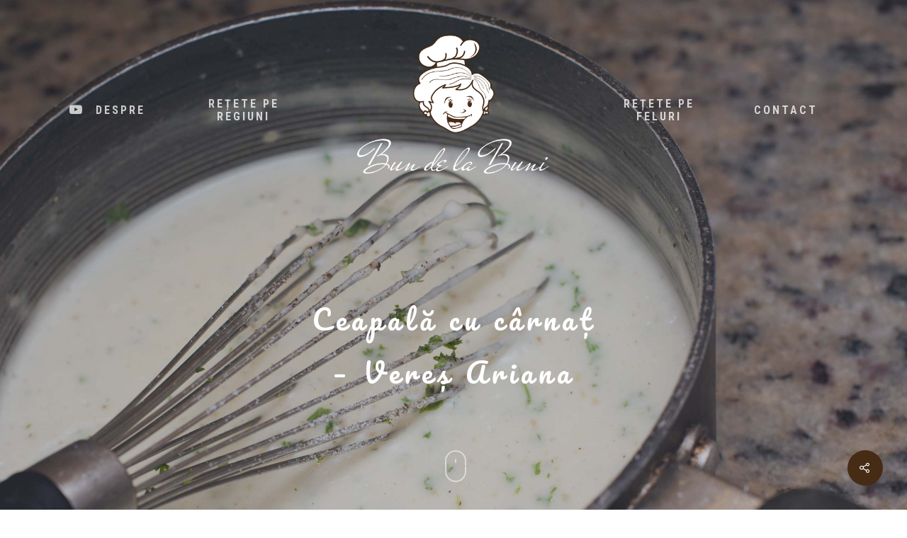

--- FILE ---
content_type: text/html; charset=UTF-8
request_url: https://www.bundelabuni.ro/ceapala-cu-carnat-veres-ariana/
body_size: 13891
content:
<!DOCTYPE html>

<html lang="en-US"
	prefix="og: https://ogp.me/ns#"  class="no-js">
<head>
	
	<meta charset="UTF-8">
	
	<meta name="viewport" content="width=device-width, initial-scale=1, maximum-scale=1, user-scalable=0" /><title>Ceapală cu cârnaț - Vereș Ariana | Bun de la buni</title>

<!-- All In One SEO Pack 3.7.1[232,301] -->
<meta name="description"  content="Ceapală cu cârnaț - Vereș Ariana. Se pune o lingură cu untură la încins (sau slănina tăiată cubulețe) în tigaie, se adaugă ceapa, care se prăjește..." />

<meta name="keywords"  content="ceapala cu carnat,veres ariana,bun de la buni,retete traditionale,mancare traditionala,fel principal,crisana" />

<script type="application/ld+json" class="aioseop-schema">{"@context":"https://schema.org","@graph":[{"@type":"Organization","@id":"https://www.bundelabuni.ro/#organization","url":"https://www.bundelabuni.ro/","name":"Bun de la buni","sameAs":[]},{"@type":"WebSite","@id":"https://www.bundelabuni.ro/#website","url":"https://www.bundelabuni.ro/","name":"Bun de la buni","publisher":{"@id":"https://www.bundelabuni.ro/#organization"}},{"@type":"WebPage","@id":"https://www.bundelabuni.ro/ceapala-cu-carnat-veres-ariana/#webpage","url":"https://www.bundelabuni.ro/ceapala-cu-carnat-veres-ariana/","inLanguage":"en-US","name":"Ceapală cu cârnaț <br> - Vereș Ariana","isPartOf":{"@id":"https://www.bundelabuni.ro/#website"},"breadcrumb":{"@id":"https://www.bundelabuni.ro/ceapala-cu-carnat-veres-ariana/#breadcrumblist"},"description":"Ceapală cu cârnaț - Vereș Ariana. Se pune o lingură cu untură la încins (sau slănina tăiată cubulețe) în tigaie, se adaugă ceapa, care se prăjește...","image":{"@type":"ImageObject","@id":"https://www.bundelabuni.ro/ceapala-cu-carnat-veres-ariana/#primaryimage","url":"https://www.bundelabuni.ro/wp-content/uploads/2020/12/ceapala-cu-carnat-veres-ariana-bun-de-la-buni.jpg","width":2560,"height":1440},"primaryImageOfPage":{"@id":"https://www.bundelabuni.ro/ceapala-cu-carnat-veres-ariana/#primaryimage"},"datePublished":"2020-12-05T07:55:13+00:00","dateModified":"2020-12-07T09:30:39+00:00"},{"@type":"Article","@id":"https://www.bundelabuni.ro/ceapala-cu-carnat-veres-ariana/#article","isPartOf":{"@id":"https://www.bundelabuni.ro/ceapala-cu-carnat-veres-ariana/#webpage"},"author":{"@id":"https://www.bundelabuni.ro/author/kadesh86/#author"},"headline":"Ceapală cu cârnaț <br> &#8211; Vereș Ariana","datePublished":"2020-12-05T07:55:13+00:00","dateModified":"2020-12-07T09:30:39+00:00","commentCount":0,"mainEntityOfPage":{"@id":"https://www.bundelabuni.ro/ceapala-cu-carnat-veres-ariana/#webpage"},"publisher":{"@id":"https://www.bundelabuni.ro/#organization"},"articleSection":"Crișana, Feluri principale","image":{"@type":"ImageObject","@id":"https://www.bundelabuni.ro/ceapala-cu-carnat-veres-ariana/#primaryimage","url":"https://www.bundelabuni.ro/wp-content/uploads/2020/12/ceapala-cu-carnat-veres-ariana-bun-de-la-buni.jpg","width":2560,"height":1440}},{"@type":"Person","@id":"https://www.bundelabuni.ro/author/kadesh86/#author","name":"Bundelabuni","sameAs":[],"image":{"@type":"ImageObject","@id":"https://www.bundelabuni.ro/#personlogo","url":"https://secure.gravatar.com/avatar/be0af7f78e6ee689c75625362e123598?s=96&d=mm&r=g","width":96,"height":96,"caption":"Bundelabuni"}},{"@type":"BreadcrumbList","@id":"https://www.bundelabuni.ro/ceapala-cu-carnat-veres-ariana/#breadcrumblist","itemListElement":[{"@type":"ListItem","position":1,"item":{"@type":"WebPage","@id":"https://www.bundelabuni.ro/","url":"https://www.bundelabuni.ro/","name":"Bun de la Buni"}},{"@type":"ListItem","position":2,"item":{"@type":"WebPage","@id":"https://www.bundelabuni.ro/ceapala-cu-carnat-veres-ariana/","url":"https://www.bundelabuni.ro/ceapala-cu-carnat-veres-ariana/","name":"Ceapală cu cârnaț <br> - Vereș Ariana"}}]}]}</script>
<link rel="canonical" href="https://www.bundelabuni.ro/ceapala-cu-carnat-veres-ariana/" />
<meta property="og:type" content="article" />
<meta property="og:title" content="Ceapală cu cârnaț - Vereș Ariana | Bun de la buni" />
<meta property="og:description" content="Ceapală cu cârnaț - Vereș Ariana. Se pune o lingură cu untură la încins (sau slănina tăiată cubulețe) în tigaie, se adaugă ceapa, care se prăjește..." />
<meta property="og:url" content="https://www.bundelabuni.ro/ceapala-cu-carnat-veres-ariana/" />
<meta property="og:site_name" content="Bun de la buni" />
<meta property="og:image" content="https://www.bundelabuni.ro/wp-content/uploads/2020/12/ceapala-cu-carnat-veres-ariana-bun-de-la-buni-1024x576.jpg" />
<meta property="article:published_time" content="2020-12-05T07:55:13Z" />
<meta property="article:modified_time" content="2020-12-07T09:30:39Z" />
<meta property="og:image:secure_url" content="https://www.bundelabuni.ro/wp-content/uploads/2020/12/ceapala-cu-carnat-veres-ariana-bun-de-la-buni-1024x576.jpg" />
<meta name="twitter:card" content="summary" />
<meta name="twitter:title" content="Ceapală cu cârnaț - Vereș Ariana | Bun de la buni" />
<meta name="twitter:description" content="Ceapală cu cârnaț - Vereș Ariana. Se pune o lingură cu untură la încins (sau slănina tăiată cubulețe) în tigaie, se adaugă ceapa, care se prăjește..." />
<meta name="twitter:image" content="https://www.bundelabuni.ro/wp-content/uploads/2020/12/ceapala-cu-carnat-veres-ariana-bun-de-la-buni-1024x576.jpg" />
			<script type="text/javascript" >
				window.ga=window.ga||function(){(ga.q=ga.q||[]).push(arguments)};ga.l=+new Date;
				ga('create', 'UA-180665523-1', 'auto');
				// Plugins
				
				ga('send', 'pageview');
			</script>
			<script async src="https://www.google-analytics.com/analytics.js"></script>
			<!-- All In One SEO Pack -->
<link rel='dns-prefetch' href='//fonts.googleapis.com' />
<link rel='dns-prefetch' href='//s.w.org' />
<link rel="alternate" type="application/rss+xml" title="Bun de la buni &raquo; Feed" href="https://www.bundelabuni.ro/feed/" />
<link rel="alternate" type="application/rss+xml" title="Bun de la buni &raquo; Comments Feed" href="https://www.bundelabuni.ro/comments/feed/" />
<link rel="alternate" type="application/rss+xml" title="Bun de la buni &raquo; Ceapală cu cârnaț  &#8211; Vereș Ariana Comments Feed" href="https://www.bundelabuni.ro/ceapala-cu-carnat-veres-ariana/feed/" />
		<script type="text/javascript">
			window._wpemojiSettings = {"baseUrl":"https:\/\/s.w.org\/images\/core\/emoji\/13.0.0\/72x72\/","ext":".png","svgUrl":"https:\/\/s.w.org\/images\/core\/emoji\/13.0.0\/svg\/","svgExt":".svg","source":{"concatemoji":"https:\/\/www.bundelabuni.ro\/wp-includes\/js\/wp-emoji-release.min.js?ver=5.5.17"}};
			!function(e,a,t){var n,r,o,i=a.createElement("canvas"),p=i.getContext&&i.getContext("2d");function s(e,t){var a=String.fromCharCode;p.clearRect(0,0,i.width,i.height),p.fillText(a.apply(this,e),0,0);e=i.toDataURL();return p.clearRect(0,0,i.width,i.height),p.fillText(a.apply(this,t),0,0),e===i.toDataURL()}function c(e){var t=a.createElement("script");t.src=e,t.defer=t.type="text/javascript",a.getElementsByTagName("head")[0].appendChild(t)}for(o=Array("flag","emoji"),t.supports={everything:!0,everythingExceptFlag:!0},r=0;r<o.length;r++)t.supports[o[r]]=function(e){if(!p||!p.fillText)return!1;switch(p.textBaseline="top",p.font="600 32px Arial",e){case"flag":return s([127987,65039,8205,9895,65039],[127987,65039,8203,9895,65039])?!1:!s([55356,56826,55356,56819],[55356,56826,8203,55356,56819])&&!s([55356,57332,56128,56423,56128,56418,56128,56421,56128,56430,56128,56423,56128,56447],[55356,57332,8203,56128,56423,8203,56128,56418,8203,56128,56421,8203,56128,56430,8203,56128,56423,8203,56128,56447]);case"emoji":return!s([55357,56424,8205,55356,57212],[55357,56424,8203,55356,57212])}return!1}(o[r]),t.supports.everything=t.supports.everything&&t.supports[o[r]],"flag"!==o[r]&&(t.supports.everythingExceptFlag=t.supports.everythingExceptFlag&&t.supports[o[r]]);t.supports.everythingExceptFlag=t.supports.everythingExceptFlag&&!t.supports.flag,t.DOMReady=!1,t.readyCallback=function(){t.DOMReady=!0},t.supports.everything||(n=function(){t.readyCallback()},a.addEventListener?(a.addEventListener("DOMContentLoaded",n,!1),e.addEventListener("load",n,!1)):(e.attachEvent("onload",n),a.attachEvent("onreadystatechange",function(){"complete"===a.readyState&&t.readyCallback()})),(n=t.source||{}).concatemoji?c(n.concatemoji):n.wpemoji&&n.twemoji&&(c(n.twemoji),c(n.wpemoji)))}(window,document,window._wpemojiSettings);
		</script>
		<style type="text/css">
img.wp-smiley,
img.emoji {
	display: inline !important;
	border: none !important;
	box-shadow: none !important;
	height: 1em !important;
	width: 1em !important;
	margin: 0 .07em !important;
	vertical-align: -0.1em !important;
	background: none !important;
	padding: 0 !important;
}
</style>
	<link rel='stylesheet' id='wp-block-library-css'  href='https://www.bundelabuni.ro/wp-includes/css/dist/block-library/style.min.css?ver=5.5.17' type='text/css' media='all' />
<link rel='stylesheet' id='salient-social-css'  href='https://www.bundelabuni.ro/wp-content/plugins/salient-social/css/style.css?ver=1.1' type='text/css' media='all' />
<style id='salient-social-inline-css' type='text/css'>

  .sharing-default-minimal .nectar-love.loved,
  body .nectar-social[data-color-override="override"].fixed > a:before, 
  body .nectar-social[data-color-override="override"].fixed .nectar-social-inner a,
  .sharing-default-minimal .nectar-social[data-color-override="override"] .nectar-social-inner a:hover {
    background-color: #462b15;
  }
  .nectar-social.hover .nectar-love.loved,
  .nectar-social.hover > .nectar-love-button a:hover,
  .nectar-social[data-color-override="override"].hover > div a:hover,
  #single-below-header .nectar-social[data-color-override="override"].hover > div a:hover,
  .nectar-social[data-color-override="override"].hover .share-btn:hover,
  .sharing-default-minimal .nectar-social[data-color-override="override"] .nectar-social-inner a {
    border-color: #462b15;
  }
  #single-below-header .nectar-social.hover .nectar-love.loved i,
  #single-below-header .nectar-social.hover[data-color-override="override"] a:hover,
  #single-below-header .nectar-social.hover[data-color-override="override"] a:hover i,
  #single-below-header .nectar-social.hover .nectar-love-button a:hover i,
  .nectar-love:hover i,
  .hover .nectar-love:hover .total_loves,
  .nectar-love.loved i,
  .nectar-social.hover .nectar-love.loved .total_loves,
  .nectar-social.hover .share-btn:hover, 
  .nectar-social[data-color-override="override"].hover .nectar-social-inner a:hover,
  .nectar-social[data-color-override="override"].hover > div:hover span,
  .sharing-default-minimal .nectar-social[data-color-override="override"] .nectar-social-inner a:not(:hover) i,
  .sharing-default-minimal .nectar-social[data-color-override="override"] .nectar-social-inner a:not(:hover) {
    color: #462b15;
  }
</style>
<link rel='stylesheet' id='font-awesome-css'  href='https://www.bundelabuni.ro/wp-content/themes/salient/css/font-awesome.min.css?ver=4.6.4' type='text/css' media='all' />
<link rel='stylesheet' id='salient-grid-system-css'  href='https://www.bundelabuni.ro/wp-content/themes/salient/css/grid-system.css?ver=12.1.2' type='text/css' media='all' />
<link rel='stylesheet' id='main-styles-css'  href='https://www.bundelabuni.ro/wp-content/themes/salient/css/style.css?ver=12.1.2' type='text/css' media='all' />
<style id='main-styles-inline-css' type='text/css'>
html:not(.page-trans-loaded) { background-color: #ffffff; }
</style>
<link rel='stylesheet' id='nectar-ocm-slide-out-right-hover-css'  href='https://www.bundelabuni.ro/wp-content/themes/salient/css/off-canvas/slide-out-right-hover.css?ver=12.1.2' type='text/css' media='all' />
<link rel='stylesheet' id='nectar-single-styles-css'  href='https://www.bundelabuni.ro/wp-content/themes/salient/css/single.css?ver=12.1.2' type='text/css' media='all' />
<link rel='stylesheet' id='nectar-element-tabbed-section-css'  href='https://www.bundelabuni.ro/wp-content/themes/salient/css/elements/element-tabbed-section.css?ver=12.1.2' type='text/css' media='all' />
<link rel='stylesheet' id='nectar-element-wpb-column-border-css'  href='https://www.bundelabuni.ro/wp-content/themes/salient/css/elements/element-wpb-column-border.css?ver=12.1.2' type='text/css' media='all' />
<link rel='stylesheet' id='nectar-element-recent-posts-css'  href='https://www.bundelabuni.ro/wp-content/themes/salient/css/elements/element-recent-posts.css?ver=12.1.2' type='text/css' media='all' />
<link rel='stylesheet' id='fancyBox-css'  href='https://www.bundelabuni.ro/wp-content/themes/salient/css/plugins/jquery.fancybox.css?ver=3.3.1' type='text/css' media='all' />
<link rel='stylesheet' id='nectar_default_font_open_sans-css'  href='https://fonts.googleapis.com/css?family=Open+Sans%3A300%2C400%2C600%2C700&#038;subset=latin%2Clatin-ext' type='text/css' media='all' />
<link rel='stylesheet' id='responsive-css'  href='https://www.bundelabuni.ro/wp-content/themes/salient/css/responsive.css?ver=12.1.2' type='text/css' media='all' />
<link rel='stylesheet' id='skin-ascend-css'  href='https://www.bundelabuni.ro/wp-content/themes/salient/css/ascend.css?ver=12.1.2' type='text/css' media='all' />
<link rel='stylesheet' id='js_composer_front-css'  href='https://www.bundelabuni.ro/wp-content/plugins/js_composer_salient/assets/css/js_composer.min.css?ver=6.2.0' type='text/css' media='all' />
<link rel='stylesheet' id='dynamic-css-css'  href='https://www.bundelabuni.ro/wp-content/themes/salient/css/salient-dynamic-styles.css?ver=3696' type='text/css' media='all' />
<style id='dynamic-css-inline-css' type='text/css'>
.no-rgba #header-space{display:none;}@media only screen and (max-width:999px){body #header-space[data-header-mobile-fixed="1"]{display:none;}#header-outer[data-mobile-fixed="false"]{position:absolute;}}@media only screen and (max-width:999px){body:not(.nectar-no-flex-height) #header-space[data-secondary-header-display="full"]:not([data-header-mobile-fixed="false"]){display:block!important;margin-bottom:-146px;}#header-space[data-secondary-header-display="full"][data-header-mobile-fixed="false"]{display:none;}}@media only screen and (min-width:1000px){#header-space{display:none;}.nectar-slider-wrap.first-section,.parallax_slider_outer.first-section,.full-width-content.first-section,.parallax_slider_outer.first-section .swiper-slide .content,.nectar-slider-wrap.first-section .swiper-slide .content,#page-header-bg,.nder-page-header,#page-header-wrap,.full-width-section.first-section{margin-top:0!important;}body #page-header-bg,body #page-header-wrap{height:310px;}body #search-outer{z-index:100000;}}@media only screen and (min-width:1000px){#page-header-wrap.fullscreen-header,#page-header-wrap.fullscreen-header #page-header-bg,html:not(.nectar-box-roll-loaded) .nectar-box-roll > #page-header-bg.fullscreen-header,.nectar_fullscreen_zoom_recent_projects,#nectar_fullscreen_rows:not(.afterLoaded) > div{height:100vh;}.wpb_row.vc_row-o-full-height.top-level,.wpb_row.vc_row-o-full-height.top-level > .col.span_12{min-height:100vh;}#page-header-bg[data-alignment-v="middle"] .span_6 .inner-wrap,#page-header-bg[data-alignment-v="top"] .span_6 .inner-wrap{padding-top:305px;}.nectar-slider-wrap[data-fullscreen="true"]:not(.loaded),.nectar-slider-wrap[data-fullscreen="true"]:not(.loaded) .swiper-container{height:calc(100vh + 2px)!important;}.admin-bar .nectar-slider-wrap[data-fullscreen="true"]:not(.loaded),.admin-bar .nectar-slider-wrap[data-fullscreen="true"]:not(.loaded) .swiper-container{height:calc(100vh - 30px)!important;}}@media only screen and (max-width:999px){#page-header-bg[data-alignment-v="middle"]:not(.fullscreen-header) .span_6 .inner-wrap,#page-header-bg[data-alignment-v="top"] .span_6 .inner-wrap{padding-top:145px;}.vc_row.top-level.full-width-section:not(.full-width-ns) > .span_12,#page-header-bg[data-alignment-v="bottom"] .span_6 .inner-wrap{padding-top:120px;}}@media only screen and (max-width:690px){.vc_row.top-level.full-width-section:not(.full-width-ns) > .span_12{padding-top:145px;}.vc_row.top-level.full-width-content .nectar-recent-posts-single_featured .recent-post-container > .inner-wrap{padding-top:120px;}}@media only screen and (max-width:999px){.full-width-ns .nectar-slider-wrap .swiper-slide[data-y-pos="middle"] .content,.full-width-ns .nectar-slider-wrap .swiper-slide[data-y-pos="top"] .content{padding-top:30px;}}#nectar_fullscreen_rows{background-color:;}
</style>
<link rel='stylesheet' id='redux-google-fonts-salient_redux-css'  href='https://fonts.googleapis.com/css?family=Roboto+Condensed%3A700%7CRoboto%3A500%2C700%7CPacifico%3A400%7COswald%3A400%7CAmatic+SC%3A700%7CPlayfair+Display%3A400%2C400italic&#038;subset=latin&#038;ver=1606547198' type='text/css' media='all' />
<script type='text/javascript' src='https://www.bundelabuni.ro/wp-includes/js/jquery/jquery.js?ver=1.12.4-wp' id='jquery-core-js'></script>
<link rel="https://api.w.org/" href="https://www.bundelabuni.ro/wp-json/" /><link rel="alternate" type="application/json" href="https://www.bundelabuni.ro/wp-json/wp/v2/posts/1422" /><link rel="EditURI" type="application/rsd+xml" title="RSD" href="https://www.bundelabuni.ro/xmlrpc.php?rsd" />
<link rel="wlwmanifest" type="application/wlwmanifest+xml" href="https://www.bundelabuni.ro/wp-includes/wlwmanifest.xml" /> 
<link rel='prev' title='Zamă de ghină (supă de găină)  &#8211; Filimon Iris' href='https://www.bundelabuni.ro/zama-de-ghina-supa-de-gaina-filimon-iris/' />
<link rel='next' title='Lipie cu prune (cocoroadă)  &#8211; Lupaș Daria' href='https://www.bundelabuni.ro/lipie-cu-prune-cocoroada-lupas-daria/' />
<meta name="generator" content="WordPress 5.5.17" />
<link rel='shortlink' href='https://www.bundelabuni.ro/?p=1422' />
<link rel="alternate" type="application/json+oembed" href="https://www.bundelabuni.ro/wp-json/oembed/1.0/embed?url=https%3A%2F%2Fwww.bundelabuni.ro%2Fceapala-cu-carnat-veres-ariana%2F" />
<link rel="alternate" type="text/xml+oembed" href="https://www.bundelabuni.ro/wp-json/oembed/1.0/embed?url=https%3A%2F%2Fwww.bundelabuni.ro%2Fceapala-cu-carnat-veres-ariana%2F&#038;format=xml" />
<script type="text/javascript"> var root = document.getElementsByTagName( "html" )[0]; root.setAttribute( "class", "js" ); </script><style type="text/css">.recentcomments a{display:inline !important;padding:0 !important;margin:0 !important;}</style><meta name="generator" content="Powered by WPBakery Page Builder - drag and drop page builder for WordPress."/>
<link rel="icon" href="https://www.bundelabuni.ro/wp-content/uploads/2020/10/cropped-favicon-bun-de-la-buni-32x32.png" sizes="32x32" />
<link rel="icon" href="https://www.bundelabuni.ro/wp-content/uploads/2020/10/cropped-favicon-bun-de-la-buni-192x192.png" sizes="192x192" />
<link rel="apple-touch-icon" href="https://www.bundelabuni.ro/wp-content/uploads/2020/10/cropped-favicon-bun-de-la-buni-180x180.png" />
<meta name="msapplication-TileImage" content="https://www.bundelabuni.ro/wp-content/uploads/2020/10/cropped-favicon-bun-de-la-buni-270x270.png" />
		<style type="text/css" id="wp-custom-css">
			.single:not(.material) #page-header-bg.fullscreen-header h1 {
    font-size: 3.0vw;
    line-height: 5.9vw;
}


@media only screen and (max-width: 600px) {
.single:not(.material) #page-header-bg.fullscreen-header h1 {
    font-size: 7.5vw;
    line-height: 12.9vw;
}
}

body .blog-recent[data-style*="classic_enhanced"] .has-post-thumbnail .meta-category a {
    z-index: 320;
    display: none;
}

body #respond {
    background-color: transparent;
    box-shadow: none;
    padding: 0;
    display: none;
}


.ascend #author-bio {
    padding-top: 80px;
    display: none;
}		</style>
		<style type="text/css" data-type="vc_shortcodes-custom-css">.vc_custom_1607154450962{padding-bottom: 20px !important;}.vc_custom_1607154614322{margin-bottom: 30px !important;}</style><noscript><style> .wpb_animate_when_almost_visible { opacity: 1; }</style></noscript>	
</head>


<body class="post-template-default single single-post postid-1422 single-format-standard ascend wpb-js-composer js-comp-ver-6.2.0 vc_responsive" data-footer-reveal="false" data-footer-reveal-shadow="none" data-header-format="centered-logo-between-menu" data-body-border="off" data-boxed-style="" data-header-breakpoint="1000" data-dropdown-style="minimal" data-cae="easeOutQuart" data-cad="700" data-megamenu-width="full-width" data-aie="zoom-out" data-ls="fancybox" data-apte="standard" data-hhun="1" data-fancy-form-rcs="default" data-form-style="minimal" data-form-submit="regular" data-is="minimal" data-button-style="rounded" data-user-account-button="false" data-flex-cols="true" data-col-gap="default" data-header-inherit-rc="false" data-header-search="false" data-animated-anchors="true" data-ajax-transitions="true" data-full-width-header="false" data-slide-out-widget-area="true" data-slide-out-widget-area-style="slide-out-from-right-hover" data-user-set-ocm="off" data-loading-animation="none" data-bg-header="true" data-responsive="1" data-ext-responsive="true" data-header-resize="0" data-header-color="custom" data-cart="false" data-remove-m-parallax="" data-remove-m-video-bgs="" data-m-animate="0" data-force-header-trans-color="light" data-smooth-scrolling="0" data-permanent-transparent="false" >
	
	<script type="text/javascript"> if(navigator.userAgent.match(/(Android|iPod|iPhone|iPad|BlackBerry|IEMobile|Opera Mini)/)) { document.body.className += " using-mobile-browser "; } </script><div id="ajax-loading-screen" data-disable-mobile="1" data-disable-fade-on-click="0" data-effect="standard" data-method="standard"><div class="loading-icon none"><div class="material-icon">
									 <div class="spinner">
										 <div class="right-side"><div class="bar"></div></div>
										 <div class="left-side"><div class="bar"></div></div>
									 </div>
									 <div class="spinner color-2">
										 <div class="right-side"><div class="bar"></div></div>
										 <div class="left-side"><div class="bar"></div></div>
									 </div>
								 </div></div></div>	
	<div id="header-space"  data-header-mobile-fixed='false'></div> 
	
		
	<div id="header-outer" data-has-menu="true" data-has-buttons="no" data-header-button_style="default" data-using-pr-menu="false" data-mobile-fixed="false" data-ptnm="false" data-lhe="animated_underline" data-user-set-bg="#ffffff" data-format="centered-logo-between-menu" data-permanent-transparent="false" data-megamenu-rt="1" data-remove-fixed="1" data-header-resize="0" data-cart="false" data-transparency-option="" data-box-shadow="none" data-shrink-num="6" data-using-secondary="0" data-using-logo="1" data-logo-height="300" data-m-logo-height="120" data-padding="5" data-full-width="false" data-condense="false" data-transparent-header="true" data-transparent-shadow-helper="false" data-remove-border="true" class="transparent">
		
		
<header id="top">
	<div class="container">
		<div class="row">
			<div class="col span_3">
				<a id="logo" href="https://www.bundelabuni.ro" data-supplied-ml-starting-dark="false" data-supplied-ml-starting="false" data-supplied-ml="false" >
					<img class="stnd default-logo" alt="Bun de la buni" src="https://www.bundelabuni.ro/wp-content/uploads/2020/09/logo-1.png" srcset="https://www.bundelabuni.ro/wp-content/uploads/2020/09/logo-1.png 1x, https://www.bundelabuni.ro/wp-content/uploads/2020/09/logo-1.png 2x" /><img class="starting-logo default-logo"  alt="Bun de la buni" src="https://www.bundelabuni.ro/wp-content/uploads/2020/09/logo-1-white.png" srcset="https://www.bundelabuni.ro/wp-content/uploads/2020/09/logo-1-white.png 1x, https://www.bundelabuni.ro/wp-content/uploads/2020/09/logo-1-white.png 2x" /><img class="starting-logo dark-version default-logo"  alt="Bun de la buni" src="http://themenectar.com/demo/salient-restaurant/wp-content/uploads/2017/02/dark.png" srcset="http://themenectar.com/demo/salient-restaurant/wp-content/uploads/2017/02/dark.png 1x, http://themenectar.com/demo/salient-restaurant/wp-content/uploads/2017/02/retina-dark.png 2x" /> 
				</a>
				
							</div><!--/span_3-->
			
			<div class="col span_9 col_last">
									<div class="slide-out-widget-area-toggle mobile-icon slide-out-from-right-hover" data-custom-color="false" data-icon-animation="simple-transform">
						<div> <a href="#sidewidgetarea" aria-label="Navigation Menu" aria-expanded="false" class="closed">
							<span aria-hidden="true"> <i class="lines-button x2"> <i class="lines"></i> </i> </span>
						</a></div> 
					</div>
								
									
					<nav>
						
						<ul class="sf-menu">	
							<li id="menu-item-910" class="menu-item menu-item-type-custom menu-item-object-custom menu-item-home menu-item-910"><a href="https://www.bundelabuni.ro#despre">Despre</a></li>
<li id="menu-item-911" class="menu-item menu-item-type-custom menu-item-object-custom menu-item-has-children menu-item-911"><a href="#">Rețete pe regiuni</a>
<ul class="sub-menu">
	<li id="menu-item-917" class="menu-item menu-item-type-custom menu-item-object-custom menu-item-917"><a href="#">Banat</a></li>
	<li id="menu-item-1040" class="menu-item menu-item-type-post_type menu-item-object-page menu-item-1040"><a href="https://www.bundelabuni.ro/crisana/">Crișana</a></li>
	<li id="menu-item-1128" class="menu-item menu-item-type-post_type menu-item-object-page menu-item-1128"><a href="https://www.bundelabuni.ro/transilvania/">Transilvania</a></li>
	<li id="menu-item-920" class="menu-item menu-item-type-custom menu-item-object-custom menu-item-920"><a href="#">Oltenia</a></li>
	<li id="menu-item-1105" class="menu-item menu-item-type-post_type menu-item-object-page menu-item-1105"><a href="https://www.bundelabuni.ro/maramures/">Maramureș</a></li>
	<li id="menu-item-1227" class="menu-item menu-item-type-post_type menu-item-object-page menu-item-1227"><a href="https://www.bundelabuni.ro/muntenia/">Muntenia</a></li>
	<li id="menu-item-1003" class="menu-item menu-item-type-post_type menu-item-object-page menu-item-1003"><a href="https://www.bundelabuni.ro/moldova/">Moldova</a></li>
	<li id="menu-item-925" class="menu-item menu-item-type-custom menu-item-object-custom menu-item-925"><a href="#">Bucovina</a></li>
	<li id="menu-item-926" class="menu-item menu-item-type-custom menu-item-object-custom menu-item-926"><a href="#">Dobrogea</a></li>
	<li id="menu-item-1213" class="menu-item menu-item-type-post_type menu-item-object-page menu-item-1213"><a href="https://www.bundelabuni.ro/tinutul-secuiesc/">Ţinutul Secuiesc</a></li>
</ul>
</li>
<li id="menu-item-912" class="menu-item menu-item-type-custom menu-item-object-custom menu-item-has-children menu-item-912"><a href="#">Rețete pe feluri</a>
<ul class="sub-menu">
	<li id="menu-item-1008" class="menu-item menu-item-type-post_type menu-item-object-page menu-item-1008"><a href="https://www.bundelabuni.ro/aperitive/">Aperitive</a></li>
	<li id="menu-item-1087" class="menu-item menu-item-type-post_type menu-item-object-page menu-item-1087"><a href="https://www.bundelabuni.ro/supe-ciorbe/">Supe/ciorbe</a></li>
	<li id="menu-item-1065" class="menu-item menu-item-type-post_type menu-item-object-page menu-item-1065"><a href="https://www.bundelabuni.ro/feluri-principale/">Feluri principale</a></li>
	<li id="menu-item-1193" class="menu-item menu-item-type-post_type menu-item-object-page menu-item-1193"><a href="https://www.bundelabuni.ro/deserturi/">Deserturi</a></li>
</ul>
</li>
<li id="menu-item-977" class="menu-item menu-item-type-post_type menu-item-object-page menu-item-977"><a href="https://www.bundelabuni.ro/contact/">Contact</a></li>
<li id="social-in-menu" class="button_social_group"><a target="_blank" href="https://www.youtube.com/channel/UC5B4Dy0E9J2ErKaY2OkGz6w"><i class="fa fa-youtube-play"></i> </a></li>						</ul>
						

													<ul class="buttons sf-menu" data-user-set-ocm="off">
								
																
							</ul>
												
					</nav>
					
					<div class="logo-spacing" data-using-image="true"><img class="hidden-logo" alt="Bun de la buni" src="https://www.bundelabuni.ro/wp-content/uploads/2020/09/logo-1.png" /></div>					
				</div><!--/span_9-->
				
								
			</div><!--/row-->
					</div><!--/container-->
	</header>
		
	</div>
	
	
<div id="search-outer" class="nectar">
	<div id="search">
		<div class="container">
			 <div id="search-box">
				 <div class="inner-wrap">
					 <div class="col span_12">
						  <form role="search" action="https://www.bundelabuni.ro/" method="GET">
															<input type="text" name="s"  value="Start Typing..." data-placeholder="Start Typing..." />
															
						<span><i>Press enter to begin your search</i></span>						</form>
					</div><!--/span_12-->
				</div><!--/inner-wrap-->
			 </div><!--/search-box-->
			 <div id="close"><a href="#">
				<span class="icon-salient-x" aria-hidden="true"></span>				 </a></div>
		 </div><!--/container-->
	</div><!--/search-->
</div><!--/search-outer-->
	
	<div id="ajax-content-wrap">
		
		<div id="page-header-wrap" data-animate-in-effect="zoom-out" data-midnight="light" class="fullscreen-header" ><div id="page-header-bg" class="fullscreen-header hentry" data-post-hs="fullscreen" data-padding-amt="normal" data-animate-in-effect="zoom-out" data-midnight="light" data-text-effect="" data-bg-pos="center" data-alignment="left" data-alignment-v="middle" data-parallax="1" data-height="350"  style="background-color: #000;  ">					<div class="page-header-bg-image-wrap" id="nectar-page-header-p-wrap" data-parallax-speed="medium">
						<div class="page-header-bg-image" style="background-image: url(https://www.bundelabuni.ro/wp-content/uploads/2020/12/ceapala-cu-carnat-veres-ariana-bun-de-la-buni.jpg);"></div>
					</div> 				
				<div class="container"><img class="hidden-social-img" src="https://www.bundelabuni.ro/wp-content/uploads/2020/12/ceapala-cu-carnat-veres-ariana-bun-de-la-buni.jpg" alt="Ceapală cu cârnaț <br> &#8211; Vereș Ariana" />					
					<div class="row">
						<div class="col span_6 section-title blog-title" data-remove-post-date="1" data-remove-post-author="1" data-remove-post-comment-number="1">
							<div class="inner-wrap">
								
																
								<h1 class="entry-title">Ceapală cu cârnaț <br> &#8211; Vereș Ariana</h1>
								
																	<div class="author-section">
										<span class="meta-author">  
											<img alt='' src='https://secure.gravatar.com/avatar/be0af7f78e6ee689c75625362e123598?s=100&#038;d=mm&#038;r=g' srcset='https://secure.gravatar.com/avatar/be0af7f78e6ee689c75625362e123598?s=200&#038;d=mm&#038;r=g 2x' class='avatar avatar-100 photo' height='100' width='100' loading='lazy'/>										</span> 
										<div class="avatar-post-info vcard author">
											<span class="fn"><a href="https://www.bundelabuni.ro/author/kadesh86/" title="Posts by Bundelabuni" rel="author">Bundelabuni</a></span>
											
																							<span class="meta-date date published"><i>December 5, 2020</i></span>
												<span class="meta-date date updated rich-snippet-hidden"><i>December 7th, 2020</i></span>
																						
										</div>
									</div>
																
								
														
											</div>
					
				</div><!--/section-title-->
			</div><!--/row-->

						
			
			
			</div><div class="scroll-down-wrap no-border"><a href="#" class="section-down-arrow "><svg class="nectar-scroll-icon" viewBox="0 0 30 45" enable-background="new 0 0 30 45">
					<path class="nectar-scroll-icon-path" fill="none" stroke="#ffffff" stroke-width="2" stroke-miterlimit="10" d="M15,1.118c12.352,0,13.967,12.88,13.967,12.88v18.76  c0,0-1.514,11.204-13.967,11.204S0.931,32.966,0.931,32.966V14.05C0.931,14.05,2.648,1.118,15,1.118z"></path>
					</svg></a></div>
</div>

</div>

<div class="container-wrap fullscreen-blog-header no-sidebar" data-midnight="dark" data-remove-post-date="1" data-remove-post-author="1" data-remove-post-comment-number="1">
	<div class="container main-content">
		
					
		<div class="row">
			
						
			<div class="post-area col  span_12 col_last">
			
			
<article id="post-1422" class="post-1422 post type-post status-publish format-standard has-post-thumbnail category-crisana category-feluri-principale">
  
  <div class="inner-wrap">

		<div class="post-content" data-hide-featured-media="0">
      
        <div class="content-inner">
		<div id="fws_6971df629845c"  data-column-margin="default" data-midnight="dark" data-top-percent="5%" data-bottom-percent="1%"  data-bg-mobile-hidden="true" class="wpb_row vc_row-fluid vc_row full-width-section standard_section "  style="padding-top: calc(100vw * 0.05); padding-bottom: calc(100vw * 0.01); "><div class="row-bg-wrap" data-bg-animation="none" data-bg-overlay="false"><div class="inner-wrap using-image"><div class="row-bg using-image"  style="background-image: url(https://www.bundelabuni.ro/wp-content/uploads/2020/09/bg-05.jpg); background-position: left top; background-repeat: no-repeat; "></div></div><div class="row-bg-overlay" ></div></div><div class="row_col_wrap_12 col span_12 dark left">
	<div  class="vc_col-sm-12 wpb_column column_container vc_column_container col no-extra-padding inherit_tablet inherit_phone "  data-t-w-inherits="default" data-bg-cover="" data-padding-pos="all" data-has-bg-color="false" data-bg-color="" data-bg-opacity="1" data-hover-bg="" data-hover-bg-opacity="1" data-animation="" data-delay="0" >
		<div class="vc_column-inner" ><div class="column-bg-overlay-wrap" data-bg-animation="none"><div class="column-bg-overlay"></div></div>
			<div class="wpb_wrapper">
				
<div class="wpb_text_column wpb_content_element  vc_custom_1607154450962" >
	<div class="wpb_wrapper">
		<h4>TRIMISĂ DE VEREȘ ARIANA, 5B, CNE GOJDU ORADEA</h4>
	</div>
</div>




			</div> 
		</div>
	</div> 
</div></div>
		<div id="fws_6971df6298f7c"  data-column-margin="default" data-midnight="dark" data-top-percent="2%" data-bottom-percent="1%"  data-bg-mobile-hidden="true" class="wpb_row vc_row-fluid vc_row full-width-section standard_section "  style="padding-top: calc(100vw * 0.02); padding-bottom: calc(100vw * 0.01); "><div class="row-bg-wrap" data-bg-animation="none" data-bg-overlay="false"><div class="inner-wrap using-image"><div class="row-bg using-image"  style="background-image: url(https://www.bundelabuni.ro/wp-content/uploads/2020/09/bg-05.jpg); background-position: left top; background-repeat: no-repeat; "></div></div><div class="row-bg-overlay" ></div></div><div class="row_col_wrap_12 col span_12 dark left">
	<div  class="vc_col-sm-12 wpb_column column_container vc_column_container col no-extra-padding inherit_tablet inherit_phone "  data-t-w-inherits="default" data-bg-cover="" data-padding-pos="all" data-has-bg-color="false" data-bg-color="" data-bg-opacity="1" data-hover-bg="" data-hover-bg-opacity="1" data-animation="" data-delay="0" >
		<div class="vc_column-inner" ><div class="column-bg-overlay-wrap" data-bg-animation="none"><div class="column-bg-overlay"></div></div>
			<div class="wpb_wrapper">
				
	<div class="wpb_content_element" data-interval="0">
		<div class="wpb_wrapper tabbed clearfix" data-style="vertical_modern" data-spacing="" data-icon-size="24" data-full-width-line="" data-color-scheme="extra-color-3" data-alignment="left">
			<ul class="wpb_tabs_nav ui-tabs-nav clearfix"><li><a href="#tab-1607333043406-5"><span>Descriere</span></a></li><li><a href="#tab-1607333043648-0"><span>Ustensile</span></a></li><li><a href="#tab-1607333043761-9"><span>Ingrediente</span></a></li><li><a href="#tab-1607333043933-7"><span>Mod de preparare</span></a></li></ul>

			
			<div id="tab-descriere" data-tab-icon="" class="wpb_tab ui-tabs-panel wpb_ui-tabs-hide clearfix">
				<div id="fws_6971df629a448" data-midnight="" data-column-margin="default" class="wpb_row vc_row-fluid vc_row inner_row standard_section   "  style="padding-top: 30px; padding-bottom: 0px; "><div class="row-bg-wrap"> <div class="row-bg" ></div> </div><div class="row_col_wrap_12_inner col span_12  left">
	<div  class="vc_col-sm-12 wpb_column column_container vc_column_container col child_column has-animation padding-4-percent inherit_tablet inherit_phone "   data-t-w-inherits="default" data-bg-cover="" data-padding-pos="all" data-has-bg-color="false" data-bg-color="" data-bg-opacity="1" data-hover-bg="" data-hover-bg-opacity="1" data-animation="fade-in" data-delay="0">
		<div class="vc_column-inner" ><div class="column-bg-overlay-wrap" data-bg-animation="none"><div class="column-bg-overlay"></div></div>
		<div class="wpb_wrapper">
			
<div class="nectar_food_menu_item " data-style="line_between">
  <div class="inner">
    <div class="item_name"><h4>Regiune</h4></div><div class="line_spacer"></div>
    <div class="item_price"><h4>Crişana</h4></div>
  </div>
  <div class="item_description">Spinuș de Pomezeu</div>
</div>

<div class="nectar_food_menu_item " data-style="line_between">
  <div class="inner">
    <div class="item_name"><h4>Dificultate</h4></div><div class="line_spacer"></div>
    <div class="item_price"><h4>1/5</h4></div>
  </div>
  <div class="item_description"></div>
</div>

<div class="nectar_food_menu_item " data-style="line_between">
  <div class="inner">
    <div class="item_name"><h4>Porții</h4></div><div class="line_spacer"></div>
    <div class="item_price"><h4>2</h4></div>
  </div>
  <div class="item_description"></div>
</div>

<div class="nectar_food_menu_item " data-style="line_between">
  <div class="inner">
    <div class="item_name"><h4>Timp de preparare</h4></div><div class="line_spacer"></div>
    <div class="item_price"><h4>10 minute</h4></div>
  </div>
  <div class="item_description"></div>
</div>

<div class="nectar_food_menu_item " data-style="line_between">
  <div class="inner">
    <div class="item_name"><h4>Timp de gătire</h4></div><div class="line_spacer"></div>
    <div class="item_price"><h4>15 minute</h4></div>
  </div>
  <div class="item_description"></div>
</div>

		</div> 
	</div>
	</div> 
</div></div>
			</div> 
			<div id="tab-ustensile" data-tab-icon="" class="wpb_tab ui-tabs-panel wpb_ui-tabs-hide clearfix">
				<div id="fws_6971df629aeac" data-midnight="" data-column-margin="default" class="wpb_row vc_row-fluid vc_row inner_row standard_section   "  style="padding-top: 30px; padding-bottom: 0px; "><div class="row-bg-wrap"> <div class="row-bg" ></div> </div><div class="row_col_wrap_12_inner col span_12  left">
	<div  class="vc_col-sm-12 wpb_column column_container vc_column_container col child_column has-animation padding-4-percent inherit_tablet inherit_phone "   data-t-w-inherits="default" data-bg-cover="" data-padding-pos="all" data-has-bg-color="false" data-bg-color="" data-bg-opacity="1" data-hover-bg="" data-hover-bg-opacity="1" data-animation="fade-in" data-delay="0">
		<div class="vc_column-inner" ><div class="column-bg-overlay-wrap" data-bg-animation="none"><div class="column-bg-overlay"></div></div>
		<div class="wpb_wrapper">
			
<div class="wpb_text_column wpb_content_element " >
	<div class="wpb_wrapper">
		<ul>
<li>
<h4>O tigaie</h4>
</li>
<li>
<h4>o lingură de lemn</h4>
</li>
<li>
<h4>un bol</h4>
</li>
</ul>
	</div>
</div>




		</div> 
	</div>
	</div> 
</div></div>
			</div> 
			<div id="tab-ingrediente" data-tab-icon="" class="wpb_tab ui-tabs-panel wpb_ui-tabs-hide clearfix">
				<div id="fws_6971df629b41e" data-midnight="" data-column-margin="default" class="wpb_row vc_row-fluid vc_row inner_row standard_section   "  style="padding-top: 30px; padding-bottom: 0px; "><div class="row-bg-wrap"> <div class="row-bg" ></div> </div><div class="row_col_wrap_12_inner col span_12  left">
	<div  class="vc_col-sm-12 wpb_column column_container vc_column_container col child_column has-animation padding-1-percent inherit_tablet inherit_phone "   data-t-w-inherits="default" data-bg-cover="" data-padding-pos="all" data-has-bg-color="false" data-bg-color="" data-bg-opacity="1" data-hover-bg="" data-hover-bg-opacity="1" data-animation="fade-in" data-delay="0">
		<div class="vc_column-inner" ><div class="column-bg-overlay-wrap" data-bg-animation="none"><div class="column-bg-overlay"></div></div>
		<div class="wpb_wrapper">
			
<div class="nectar_food_menu_item " data-style="line_between">
  <div class="inner">
    <div class="item_name"><h4>untură</h4></div><div class="line_spacer"></div>
    <div class="item_price"><h4>o lingură</h4></div>
  </div>
  <div class="item_description">sau o felie de slănină tăiată cubulețe</div>
</div>

<div class="nectar_food_menu_item " data-style="line_between">
  <div class="inner">
    <div class="item_name"><h4>ceapă feliată</h4></div><div class="line_spacer"></div>
    <div class="item_price"><h4>o jumătate</h4></div>
  </div>
  <div class="item_description"></div>
</div>

<div class="nectar_food_menu_item " data-style="line_between">
  <div class="inner">
    <div class="item_name"><h4>făină</h4></div><div class="line_spacer"></div>
    <div class="item_price"><h4>două linguri</h4></div>
  </div>
  <div class="item_description"></div>
</div>

<div class="nectar_food_menu_item " data-style="line_between">
  <div class="inner">
    <div class="item_name"><h4>lapte bătut</h4></div><div class="line_spacer"></div>
    <div class="item_price"><h4>1/2 litri</h4></div>
  </div>
  <div class="item_description">,,Lapte prins’’, ,,Sămăchișe’’</div>
</div>

<div class="nectar_food_menu_item " data-style="line_between">
  <div class="inner">
    <div class="item_name"><h4>sare și piper</h4></div><div class="line_spacer"></div>
    <div class="item_price"><h4></h4></div>
  </div>
  <div class="item_description"></div>
</div>

		</div> 
	</div>
	</div> 
</div></div>
			</div> 
			<div id="tab-mod-de-preparare" data-tab-icon="" class="wpb_tab ui-tabs-panel wpb_ui-tabs-hide clearfix">
				<div id="fws_6971df629bac1" data-midnight="" data-column-margin="default" class="wpb_row vc_row-fluid vc_row inner_row standard_section   "  style="padding-top: 30px; padding-bottom: 0px; "><div class="row-bg-wrap"> <div class="row-bg" ></div> </div><div class="row_col_wrap_12_inner col span_12  left">
	<div  class="vc_col-sm-12 wpb_column column_container vc_column_container col child_column has-animation padding-1-percent inherit_tablet inherit_phone "   data-t-w-inherits="default" data-border-animation="true" data-border-animation-delay="" data-border-width="2px" data-border-style="double_offset" data-border-color="#5b0000" data-bg-cover="" data-padding-pos="all" data-has-bg-color="false" data-bg-color="" data-bg-opacity="1" data-hover-bg="" data-hover-bg-opacity="1" data-animation="fade-in" data-delay="0">
		<div class="vc_column-inner" style="border: 2px solid rgba(255,255,255,0); "><span class="border-wrap" style="border-color: #5b0000;"><span class="border-top"></span><span class="border-right"></span><span class="border-bottom"></span><span class="border-left"></span></span><div class="column-bg-overlay-wrap" data-bg-animation="none"><div class="column-bg-overlay"></div></div>
		<div class="wpb_wrapper">
			
<div class="wpb_text_column wpb_content_element  vc_custom_1607154614322" >
	<div class="wpb_wrapper">
		<p>Se pune o lingură cu untură la încins (sau slănina tăiată cubulețe) în tigaie, se adaugă ceapa, care se prăjește până devine sticloasă, apoi se scoate.</p>
<p>Separat, într-un bol, se amestecă făina cu laptele bătut, până la dizolvarea făinii, apoi se potrivește cu sare și piper după gust.</p>
<p>Compoziția astfel opținută se toarnă peste untura încinsă, amestecând încontinuu, până se îngroașă.</p>
<p>Se servește ca sos, alături de cârnaț proaspăt prăjit.</p>
	</div>
</div>




		</div> 
	</div>
	</div> 
</div></div>
			</div> 
		</div> 
	</div> 
			</div> 
		</div>
	</div> 
</div></div>
</div>        
      </div><!--/post-content-->
      
    </div><!--/inner-wrap-->
    
</article>
<div id="single-below-header" data-remove-post-comment-number="1">
		<span class="meta-category"><a class="crisana" href="https://www.bundelabuni.ro/category/crisana/" > <i class="icon-default-style steadysets-icon-book2"></i> Crișana</a><a class="feluri-principale" href="https://www.bundelabuni.ro/category/feluri-principale/" > <i class="icon-default-style steadysets-icon-book2"></i> Feluri principale</a></span>
	<span class="meta-comment-count"><a class="comments-link" href="https://www.bundelabuni.ro/ceapala-cu-carnat-veres-ariana/#respond"><i class="icon-default-style steadysets-icon-chat-3"></i> No Comments</a></span>
</div><!--/single-below-header-->

		</div><!--/post-area-->
			
							
		</div><!--/row-->

		<div class="row">

						 
			 <div data-post-header-style="fullscreen" class="blog_next_prev_buttons wpb_row vc_row-fluid full-width-content standard_section" data-style="fullwidth_next_only" data-midnight="light">
				 
				 <div class="post-bg-img" style="background-image: url(https://www.bundelabuni.ro/wp-content/uploads/2020/12/zama-de-ghina-filimon-iris-bun-de-la-buni.jpg);"></div>					 
					 <div class="col span_12 dark left">
						 <div class="inner">
							 <span><i>Next Post</i></span><a href="https://www.bundelabuni.ro/zama-de-ghina-supa-de-gaina-filimon-iris/" rel="prev"><h3>Zamă de ghină (supă de găină) <br> &#8211; Filimon Iris</h3></a>						 </div>		
					 </div>
					 <span class="bg-overlay"></span>
					 <span class="full-link"><a href="https://www.bundelabuni.ro/zama-de-ghina-supa-de-gaina-filimon-iris/" rel="prev">Zamă de ghină (supă de găină) <br> &#8211; Filimon Iris</a></span>
					 
				 
			 </div>
			 
			 <div class="row vc_row-fluid full-width-section related-post-wrap" data-using-post-pagination="true" data-midnight="dark"> <div class="row-bg-wrap"><div class="row-bg"></div></div> <h3 class="related-title ">Related Posts</h3><div class="row span_12 blog-recent related-posts columns-3" data-style="material" data-color-scheme="light">					 
					 <div class="col span_4">
						 <div class="inner-wrap post-1436 post type-post status-publish format-standard has-post-thumbnail category-crisana category-deserturi">
							 
							 <a href="https://www.bundelabuni.ro/clatite-spumoase-madani-alia/" class="img-link"><span class="post-featured-img"><img width="600" height="403" src="https://www.bundelabuni.ro/wp-content/uploads/2020/12/clatite-spumoase-madani-alia-bun-de-labuni-600x403.jpg" class="attachment-portfolio-thumb size-portfolio-thumb wp-post-image" alt="clatite spumoase - madani alia - bun de la buni" loading="lazy" title="" srcset="https://www.bundelabuni.ro/wp-content/uploads/2020/12/clatite-spumoase-madani-alia-bun-de-labuni-600x403.jpg 600w, https://www.bundelabuni.ro/wp-content/uploads/2020/12/clatite-spumoase-madani-alia-bun-de-labuni-900x604.jpg 900w, https://www.bundelabuni.ro/wp-content/uploads/2020/12/clatite-spumoase-madani-alia-bun-de-labuni-400x269.jpg 400w" sizes="(max-width: 600px) 100vw, 600px" /></span></a>							 
							 <span class="meta-category"><a class="crisana" href="https://www.bundelabuni.ro/category/crisana/">Crișana</a><a class="deserturi" href="https://www.bundelabuni.ro/category/deserturi/">Deserturi</a></span>							 
							 <a class="entire-meta-link" href="https://www.bundelabuni.ro/clatite-spumoase-madani-alia/"></a>
							 
							 <div class="article-content-wrap">
								 <div class="post-header">
									 <span class="meta"> 
										 									 </span> 
									 <h3 class="title">Clătite spumoase <br> &#8211; Madani Alia</h3>	
								 </div><!--/post-header-->
								 
								 <div class="grav-wrap"><img alt='Bundelabuni' src='https://secure.gravatar.com/avatar/be0af7f78e6ee689c75625362e123598?s=70&#038;d=mm&#038;r=g' srcset='https://secure.gravatar.com/avatar/be0af7f78e6ee689c75625362e123598?s=140&#038;d=mm&#038;r=g 2x' class='avatar avatar-70 photo' height='70' width='70' loading='lazy'/><div class="text"> <a href="https://www.bundelabuni.ro/author/kadesh86/">Bundelabuni</a><span>December 7, 2020</span></div></div>							 </div>
							 
							 							 
						 </div>
					 </div>
					 					 
					 <div class="col span_4">
						 <div class="inner-wrap post-1434 post type-post status-publish format-standard has-post-thumbnail category-feluri-principale category-transilvania">
							 
							 <a href="https://www.bundelabuni.ro/sarmale-in-foi-de-varza-murata-cu-pisat-visca-patric/" class="img-link"><span class="post-featured-img"><img width="600" height="403" src="https://www.bundelabuni.ro/wp-content/uploads/2020/11/ciubotariu-carla-sarmale-bun-de-la-buni-600x403.jpg" class="attachment-portfolio-thumb size-portfolio-thumb wp-post-image" alt="ciubotariu carla - sarmale - bun de la buni" loading="lazy" title="" srcset="https://www.bundelabuni.ro/wp-content/uploads/2020/11/ciubotariu-carla-sarmale-bun-de-la-buni-600x403.jpg 600w, https://www.bundelabuni.ro/wp-content/uploads/2020/11/ciubotariu-carla-sarmale-bun-de-la-buni-900x604.jpg 900w, https://www.bundelabuni.ro/wp-content/uploads/2020/11/ciubotariu-carla-sarmale-bun-de-la-buni-400x269.jpg 400w" sizes="(max-width: 600px) 100vw, 600px" /></span></a>							 
							 <span class="meta-category"><a class="feluri-principale" href="https://www.bundelabuni.ro/category/feluri-principale/">Feluri principale</a><a class="transilvania" href="https://www.bundelabuni.ro/category/transilvania/">Transilvania</a></span>							 
							 <a class="entire-meta-link" href="https://www.bundelabuni.ro/sarmale-in-foi-de-varza-murata-cu-pisat-visca-patric/"></a>
							 
							 <div class="article-content-wrap">
								 <div class="post-header">
									 <span class="meta"> 
										 									 </span> 
									 <h3 class="title">Sarmale în foi de varză murată cu pisat <br> &#8211; Vîșca Patric</h3>	
								 </div><!--/post-header-->
								 
								 <div class="grav-wrap"><img alt='Bundelabuni' src='https://secure.gravatar.com/avatar/be0af7f78e6ee689c75625362e123598?s=70&#038;d=mm&#038;r=g' srcset='https://secure.gravatar.com/avatar/be0af7f78e6ee689c75625362e123598?s=140&#038;d=mm&#038;r=g 2x' class='avatar avatar-70 photo' height='70' width='70' loading='lazy'/><div class="text"> <a href="https://www.bundelabuni.ro/author/kadesh86/">Bundelabuni</a><span>December 7, 2020</span></div></div>							 </div>
							 
							 							 
						 </div>
					 </div>
					 					 
					 <div class="col span_4">
						 <div class="inner-wrap post-1431 post type-post status-publish format-standard has-post-thumbnail category-crisana category-deserturi">
							 
							 <a href="https://www.bundelabuni.ro/gomboti-cu-prune-bottyan-rebeca/" class="img-link"><span class="post-featured-img"><img width="600" height="403" src="https://www.bundelabuni.ro/wp-content/uploads/2020/12/gomboti-cu-prune-bottyan-rebeca-bun-de-la-buni-600x403.jpg" class="attachment-portfolio-thumb size-portfolio-thumb wp-post-image" alt="gomboti cu prune - bottyan rebeca - bun de la buni" loading="lazy" title="" srcset="https://www.bundelabuni.ro/wp-content/uploads/2020/12/gomboti-cu-prune-bottyan-rebeca-bun-de-la-buni-600x403.jpg 600w, https://www.bundelabuni.ro/wp-content/uploads/2020/12/gomboti-cu-prune-bottyan-rebeca-bun-de-la-buni-900x604.jpg 900w, https://www.bundelabuni.ro/wp-content/uploads/2020/12/gomboti-cu-prune-bottyan-rebeca-bun-de-la-buni-400x269.jpg 400w" sizes="(max-width: 600px) 100vw, 600px" /></span></a>							 
							 <span class="meta-category"><a class="crisana" href="https://www.bundelabuni.ro/category/crisana/">Crișana</a><a class="deserturi" href="https://www.bundelabuni.ro/category/deserturi/">Deserturi</a></span>							 
							 <a class="entire-meta-link" href="https://www.bundelabuni.ro/gomboti-cu-prune-bottyan-rebeca/"></a>
							 
							 <div class="article-content-wrap">
								 <div class="post-header">
									 <span class="meta"> 
										 									 </span> 
									 <h3 class="title">Gomboți cu prune <br> &#8211; Bottyan Rebeca</h3>	
								 </div><!--/post-header-->
								 
								 <div class="grav-wrap"><img alt='Bundelabuni' src='https://secure.gravatar.com/avatar/be0af7f78e6ee689c75625362e123598?s=70&#038;d=mm&#038;r=g' srcset='https://secure.gravatar.com/avatar/be0af7f78e6ee689c75625362e123598?s=140&#038;d=mm&#038;r=g 2x' class='avatar avatar-70 photo' height='70' width='70' loading='lazy'/><div class="text"> <a href="https://www.bundelabuni.ro/author/kadesh86/">Bundelabuni</a><span>December 7, 2020</span></div></div>							 </div>
							 
							 							 
						 </div>
					 </div>
					 </div></div>
<div id="author-bio" data-midnight="dark" class="full-width-section   ">
  
	<div class="span_12">
	<img alt='Bundelabuni' src='https://secure.gravatar.com/avatar/be0af7f78e6ee689c75625362e123598?s=80&#038;d=mm&#038;r=g' srcset='https://secure.gravatar.com/avatar/be0af7f78e6ee689c75625362e123598?s=160&#038;d=mm&#038;r=g 2x' class='avatar avatar-80 photo' height='80' width='80' loading='lazy'/>	<div id="author-info">
	  <h3><span><i>Author</i></span> Bundelabuni</h3>
	  <p></p>
	</div>
	<a href="https://www.bundelabuni.ro/author/kadesh86/" data-hover-text-color-override="#fff" data-hover-color-override="false" data-color-override="#000000" class="nectar-button see-through-2 large">More posts by Bundelabuni </a>	<div class="clear"></div>
	
  </div><!--/span_12-->
	
</div><!--/author-bio-->

			<div class="comments-section" data-author-bio="true">
				
<div class="comment-wrap full-width-section custom-skip" data-midnight="dark" data-comments-open="true">


			<!-- If comments are open, but there are no comments. -->

	 

	<div id="respond" class="comment-respond">
		<h3 id="reply-title" class="comment-reply-title">Leave a Reply <small><a rel="nofollow" id="cancel-comment-reply-link" href="/ceapala-cu-carnat-veres-ariana/#respond" style="display:none;">Cancel Reply</a></small></h3><form action="https://www.bundelabuni.ro/wp-comments-post.php" method="post" id="commentform" class="comment-form"><div class="row"><div class="col span_12"><label for="comment">My comment is..</label><textarea id="comment" name="comment" cols="45" rows="8" aria-required="true"></textarea></div></div><div class="row"> <div class="col span_4"><label for="author">Name <span class="required">*</span></label> <input id="author" name="author" type="text" value="" size="30" /></div>
<div class="col span_4"><label for="email">Email <span class="required">*</span></label><input id="email" name="email" type="text" value="" size="30" /></div>
<div class="col span_4 col_last"><label for="url">Website</label><input id="url" name="url" type="text" value="" size="30" /></div></div>
<p class="comment-form-cookies-consent"><input id="wp-comment-cookies-consent" name="wp-comment-cookies-consent" type="checkbox" value="yes" /><label for="wp-comment-cookies-consent">Save my name, email, and website in this browser for the next time I comment.</label></p>
<p class="form-submit"><input name="submit" type="submit" id="submit" class="submit" value="Submit Comment" /> <input type='hidden' name='comment_post_ID' value='1422' id='comment_post_ID' />
<input type='hidden' name='comment_parent' id='comment_parent' value='0' />
</p></form>	</div><!-- #respond -->
	
</div>			</div>   

		</div><!--/row-->

	</div><!--/container main-content-->

</div><!--/container-wrap-->

<div class="nectar-social fixed" data-position="" data-rm-love="0" data-color-override="override"><a href="#"><i class="icon-default-style steadysets-icon-share"></i></a><div class="nectar-social-inner"><a class='facebook-share nectar-sharing' href='#' title='Share this'> <i class='fa fa-facebook'></i> <span class='social-text'>Share</span> </a><a class='twitter-share nectar-sharing' href='#' title='Tweet this'> <i class='fa fa-twitter'></i> <span class='social-text'>Tweet</span> </a><a class='linkedin-share nectar-sharing' href='#' title='Share this'> <i class='fa fa-linkedin'></i> <span class='social-text'>Share</span> </a><a class='pinterest-share nectar-sharing' href='#' title='Pin this'> <i class='fa fa-pinterest'></i> <span class='social-text'>Pin</span> </a></div></div>
<div id="footer-outer" data-midnight="light" data-cols="1" data-custom-color="true" data-disable-copyright="false" data-matching-section-color="false" data-copyright-line="false" data-using-bg-img="false" data-bg-img-overlay="0.8" data-full-width="false" data-using-widget-area="false" data-link-hover="default">
	
	
  <div class="row" id="copyright" data-layout="default">
	
	<div class="container">
	   
			   
	  <div class="col span_7 col_last">
		<ul class="social">
					  		  		  		  		  		  		  		  		  		  		  		  		  		  		  		  		  		  		  		  		  		  		  		  		  		  		                                 		</ul>
	  </div><!--/span_7-->

	  		<div class="col span_5">
		   
				
			<div class="widget">			
	   
			</div>		   
			  
						<p>
				© 2020 Bun de la Buni.			 </p>	
					   
		</div><!--/span_5-->
			
	</div><!--/container-->
	
  </div><!--/row-->
  
		
</div><!--/footer-outer-->

	
	<div id="slide-out-widget-area-bg" class="slide-out-from-right-hover dark">
				</div>
		
		<div id="slide-out-widget-area" class="slide-out-from-right-hover" data-dropdown-func="default" data-back-txt="Back">
			
						
			<div class="inner" data-prepend-menu-mobile="false">
				
				<a class="slide_out_area_close" href="#">
					<span class="icon-salient-x icon-default-style"></span>				</a>
				
				
									<div class="off-canvas-menu-container mobile-only">
						
												
						<ul class="menu">
							<li class="menu-item menu-item-type-custom menu-item-object-custom menu-item-home menu-item-910"><a href="https://www.bundelabuni.ro#despre">Despre</a></li>
<li class="menu-item menu-item-type-custom menu-item-object-custom menu-item-has-children menu-item-911"><a href="#">Rețete pe regiuni</a>
<ul class="sub-menu">
	<li class="menu-item menu-item-type-custom menu-item-object-custom menu-item-917"><a href="#">Banat</a></li>
	<li class="menu-item menu-item-type-post_type menu-item-object-page menu-item-1040"><a href="https://www.bundelabuni.ro/crisana/">Crișana</a></li>
	<li class="menu-item menu-item-type-post_type menu-item-object-page menu-item-1128"><a href="https://www.bundelabuni.ro/transilvania/">Transilvania</a></li>
	<li class="menu-item menu-item-type-custom menu-item-object-custom menu-item-920"><a href="#">Oltenia</a></li>
	<li class="menu-item menu-item-type-post_type menu-item-object-page menu-item-1105"><a href="https://www.bundelabuni.ro/maramures/">Maramureș</a></li>
	<li class="menu-item menu-item-type-post_type menu-item-object-page menu-item-1227"><a href="https://www.bundelabuni.ro/muntenia/">Muntenia</a></li>
	<li class="menu-item menu-item-type-post_type menu-item-object-page menu-item-1003"><a href="https://www.bundelabuni.ro/moldova/">Moldova</a></li>
	<li class="menu-item menu-item-type-custom menu-item-object-custom menu-item-925"><a href="#">Bucovina</a></li>
	<li class="menu-item menu-item-type-custom menu-item-object-custom menu-item-926"><a href="#">Dobrogea</a></li>
	<li class="menu-item menu-item-type-post_type menu-item-object-page menu-item-1213"><a href="https://www.bundelabuni.ro/tinutul-secuiesc/">Ţinutul Secuiesc</a></li>
</ul>
</li>
<li class="menu-item menu-item-type-custom menu-item-object-custom menu-item-has-children menu-item-912"><a href="#">Rețete pe feluri</a>
<ul class="sub-menu">
	<li class="menu-item menu-item-type-post_type menu-item-object-page menu-item-1008"><a href="https://www.bundelabuni.ro/aperitive/">Aperitive</a></li>
	<li class="menu-item menu-item-type-post_type menu-item-object-page menu-item-1087"><a href="https://www.bundelabuni.ro/supe-ciorbe/">Supe/ciorbe</a></li>
	<li class="menu-item menu-item-type-post_type menu-item-object-page menu-item-1065"><a href="https://www.bundelabuni.ro/feluri-principale/">Feluri principale</a></li>
	<li class="menu-item menu-item-type-post_type menu-item-object-page menu-item-1193"><a href="https://www.bundelabuni.ro/deserturi/">Deserturi</a></li>
</ul>
</li>
<li class="menu-item menu-item-type-post_type menu-item-object-page menu-item-977"><a href="https://www.bundelabuni.ro/contact/">Contact</a></li>
							
						</ul>
						
						<ul class="menu secondary-header-items">
													</ul>
					</div>
										
				</div>
				
				<div class="bottom-meta-wrap"><ul class="off-canvas-social-links mobile-only"><li><a target="_blank" href="https://www.youtube.com/channel/UC5B4Dy0E9J2ErKaY2OkGz6w"><i class="fa fa-youtube-play"></i> </a></li></ul></div><!--/bottom-meta-wrap-->					
				</div>
		
</div> <!--/ajax-content-wrap-->

	<a id="to-top" class="
	mobile-enabled	"><i class="fa fa-angle-up"></i></a>
	<script type="text/html" id="wpb-modifications"></script><script type='text/javascript' id='salient-social-js-extra'>
/* <![CDATA[ */
var nectarLove = {"ajaxurl":"https:\/\/www.bundelabuni.ro\/wp-admin\/admin-ajax.php","postID":"1422","rooturl":"https:\/\/www.bundelabuni.ro","loveNonce":"7800e217ad"};
/* ]]> */
</script>
<script type='text/javascript' src='https://www.bundelabuni.ro/wp-content/plugins/salient-social/js/salient-social.js?ver=1.1' id='salient-social-js'></script>
<script type='text/javascript' src='https://www.bundelabuni.ro/wp-content/themes/salient/js/third-party/jquery.easing.js?ver=1.3' id='jquery-easing-js'></script>
<script type='text/javascript' src='https://www.bundelabuni.ro/wp-content/themes/salient/js/third-party/jquery.mousewheel.js?ver=3.1.13' id='jquery-mousewheel-js'></script>
<script type='text/javascript' src='https://www.bundelabuni.ro/wp-content/themes/salient/js/priority.js?ver=12.1.2' id='nectar_priority-js'></script>
<script type='text/javascript' src='https://www.bundelabuni.ro/wp-content/themes/salient/js/third-party/transit.js?ver=0.9.9' id='nectar-transit-js'></script>
<script type='text/javascript' src='https://www.bundelabuni.ro/wp-content/themes/salient/js/third-party/waypoints.js?ver=4.0.1' id='nectar-waypoints-js'></script>
<script type='text/javascript' src='https://www.bundelabuni.ro/wp-content/plugins/salient-portfolio/js/third-party/imagesLoaded.min.js?ver=4.1.4' id='imagesLoaded-js'></script>
<script type='text/javascript' src='https://www.bundelabuni.ro/wp-content/themes/salient/js/third-party/hoverintent.js?ver=1.9' id='hoverintent-js'></script>
<script type='text/javascript' src='https://www.bundelabuni.ro/wp-content/themes/salient/js/third-party/jquery.fancybox.min.js?ver=3.3.1' id='fancyBox-js'></script>
<script type='text/javascript' src='https://www.bundelabuni.ro/wp-content/themes/salient/js/third-party/superfish.js?ver=1.4.8' id='superfish-js'></script>
<script type='text/javascript' id='nectar-frontend-js-extra'>
/* <![CDATA[ */
var nectarLove = {"ajaxurl":"https:\/\/www.bundelabuni.ro\/wp-admin\/admin-ajax.php","postID":"1422","rooturl":"https:\/\/www.bundelabuni.ro","disqusComments":"false","loveNonce":"7800e217ad","mapApiKey":""};
/* ]]> */
</script>
<script type='text/javascript' src='https://www.bundelabuni.ro/wp-content/themes/salient/js/init.js?ver=12.1.2' id='nectar-frontend-js'></script>
<script type='text/javascript' src='https://www.bundelabuni.ro/wp-content/plugins/salient-core/js/third-party/touchswipe.min.js?ver=1.0' id='touchswipe-js'></script>
<script type='text/javascript' src='https://www.bundelabuni.ro/wp-includes/js/comment-reply.min.js?ver=5.5.17' id='comment-reply-js'></script>
<script type='text/javascript' src='https://www.bundelabuni.ro/wp-includes/js/wp-embed.min.js?ver=5.5.17' id='wp-embed-js'></script>
<script type='text/javascript' src='https://www.bundelabuni.ro/wp-content/plugins/js_composer_salient/assets/js/dist/js_composer_front.min.js?ver=6.2.0' id='wpb_composer_front_js-js'></script>
</body>
</html>

--- FILE ---
content_type: text/plain
request_url: https://www.google-analytics.com/j/collect?v=1&_v=j102&a=1267190447&t=pageview&_s=1&dl=https%3A%2F%2Fwww.bundelabuni.ro%2Fceapala-cu-carnat-veres-ariana%2F&ul=en-us%40posix&dt=Ceapal%C4%83%20cu%20c%C3%A2rna%C8%9B%20-%20Vere%C8%99%20Ariana%20%7C%20Bun%20de%20la%20buni&sr=1280x720&vp=1280x720&_u=IEBAAEABAAAAACAAI~&jid=1246342822&gjid=841276263&cid=1189383085.1769070435&tid=UA-180665523-1&_gid=1519973963.1769070435&_r=1&_slc=1&z=1269704050
body_size: -450
content:
2,cG-W02CLS90B5